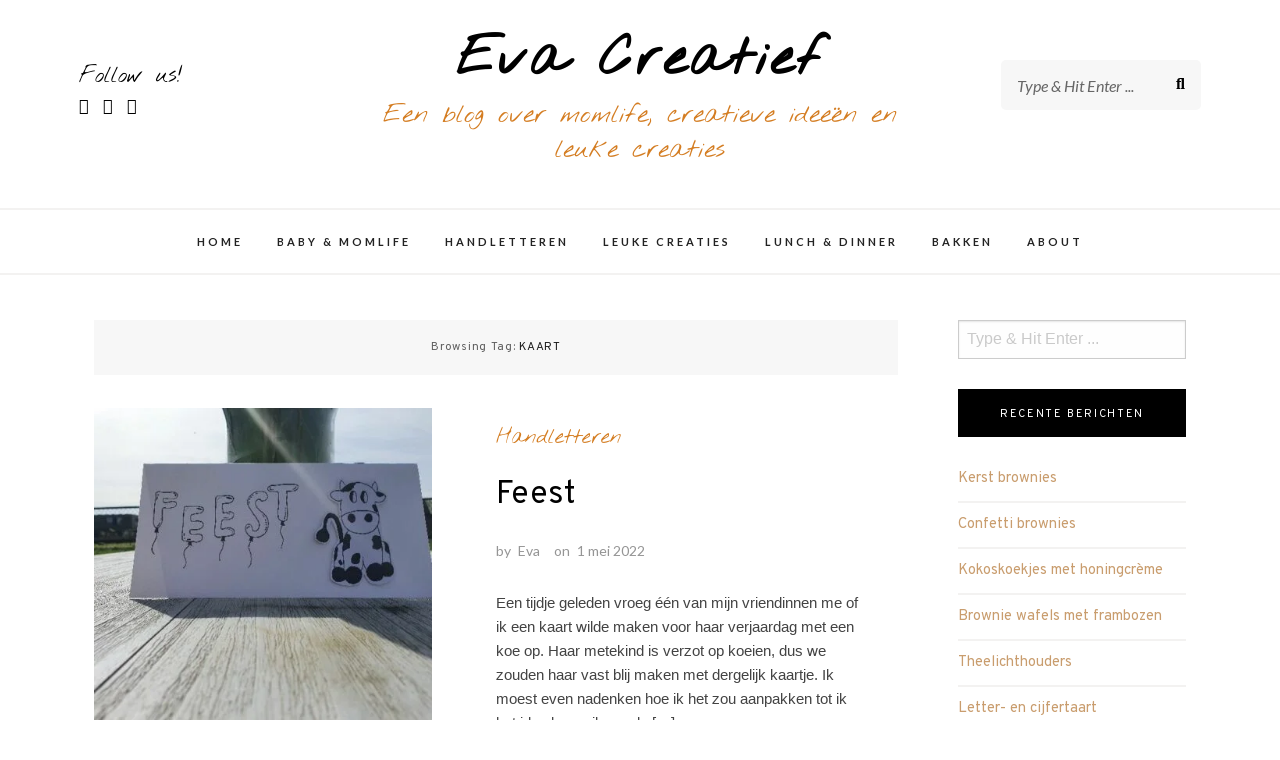

--- FILE ---
content_type: text/html; charset=UTF-8
request_url: https://www.evacreatief.com/tag/kaart/
body_size: 13377
content:
<!DOCTYPE html>
<html lang="nl-BE">
<head>
	<meta charset="UTF-8">
	<meta name="viewport" content="width=device-width, initial-scale=1">
	<link rel="profile" href="http://gmpg.org/xfn/11">
	<meta name='robots' content='index, follow, max-image-preview:large, max-snippet:-1, max-video-preview:-1' />

	<!-- This site is optimized with the Yoast SEO plugin v26.8 - https://yoast.com/product/yoast-seo-wordpress/ -->
	<title>kaart Archieven - Eva Creatief</title>
	<link rel="canonical" href="https://www.evacreatief.com/tag/kaart/" />
	<meta property="og:locale" content="nl_BE" />
	<meta property="og:type" content="article" />
	<meta property="og:title" content="kaart Archieven - Eva Creatief" />
	<meta property="og:url" content="https://www.evacreatief.com/tag/kaart/" />
	<meta property="og:site_name" content="Eva Creatief" />
	<meta name="twitter:card" content="summary_large_image" />
	<script data-jetpack-boost="ignore" type="application/ld+json" class="yoast-schema-graph">{"@context":"https://schema.org","@graph":[{"@type":"CollectionPage","@id":"https://www.evacreatief.com/tag/kaart/","url":"https://www.evacreatief.com/tag/kaart/","name":"kaart Archieven - Eva Creatief","isPartOf":{"@id":"https://www.evacreatief.com/#website"},"primaryImageOfPage":{"@id":"https://www.evacreatief.com/tag/kaart/#primaryimage"},"image":{"@id":"https://www.evacreatief.com/tag/kaart/#primaryimage"},"thumbnailUrl":"https://www.evacreatief.com/wp-content/uploads/2022/05/Handletteren_Feest_koe-1_750px.jpg","breadcrumb":{"@id":"https://www.evacreatief.com/tag/kaart/#breadcrumb"},"inLanguage":"nl-BE"},{"@type":"ImageObject","inLanguage":"nl-BE","@id":"https://www.evacreatief.com/tag/kaart/#primaryimage","url":"https://www.evacreatief.com/wp-content/uploads/2022/05/Handletteren_Feest_koe-1_750px.jpg","contentUrl":"https://www.evacreatief.com/wp-content/uploads/2022/05/Handletteren_Feest_koe-1_750px.jpg","width":750,"height":563,"caption":"Feest"},{"@type":"BreadcrumbList","@id":"https://www.evacreatief.com/tag/kaart/#breadcrumb","itemListElement":[{"@type":"ListItem","position":1,"name":"Home","item":"https://www.evacreatief.com/"},{"@type":"ListItem","position":2,"name":"kaart"}]},{"@type":"WebSite","@id":"https://www.evacreatief.com/#website","url":"https://www.evacreatief.com/","name":"Eva Creatief","description":"Een blog over momlife, creatieve ideeën en leuke creaties","publisher":{"@id":"https://www.evacreatief.com/#/schema/person/30645695b8adb5caf2a033ca03ad1ecb"},"potentialAction":[{"@type":"SearchAction","target":{"@type":"EntryPoint","urlTemplate":"https://www.evacreatief.com/?s={search_term_string}"},"query-input":{"@type":"PropertyValueSpecification","valueRequired":true,"valueName":"search_term_string"}}],"inLanguage":"nl-BE"},{"@type":["Person","Organization"],"@id":"https://www.evacreatief.com/#/schema/person/30645695b8adb5caf2a033ca03ad1ecb","name":"Eva","logo":{"@id":"https://www.evacreatief.com/#/schema/person/image/"},"sameAs":["https://www.facebook.com/EvaCreatiefCom/","https://www.instagram.com/evacreatief/","https://www.pinterest.com/evacreatief/evacreatiefcom/"]}]}</script>
	<!-- / Yoast SEO plugin. -->


<link rel='dns-prefetch' href='//ws.sharethis.com' />
<link rel='dns-prefetch' href='//fonts.googleapis.com' />
<link rel="alternate" type="application/rss+xml" title="Eva Creatief &raquo; feed" href="https://www.evacreatief.com/feed/" />
<link rel="alternate" type="application/rss+xml" title="Eva Creatief &raquo; reactiesfeed" href="https://www.evacreatief.com/comments/feed/" />
<link rel="alternate" type="application/rss+xml" title="Eva Creatief &raquo; kaart tagfeed" href="https://www.evacreatief.com/tag/kaart/feed/" />
<link rel='stylesheet' id='all-css-afa5c8601f5431aa81bc7320468d7b47' href='https://usercontent.one/wp/www.evacreatief.com/wp-content/boost-cache/static/20e6c278fb.min.css?media=1708206277' type='text/css' media='all' />
<style id='makenzie-style-inline-css'>
.continue-reading a, .addtoany_list a > span, .pagination ul li.active a, .pagination ul li a:hover, .about-author, .post-navigation a:hover, .post-navigation a:focus, .comment-form .submit:hover, .comment-form .submit:active, .comment-form .submit:focus, .tags-links a, .tags-links a:visited { background-color: #c99d6e!important } .pagination ul li.active a, .pagination ul li a:hover, .post-navigation a:hover, .post-navigation a:focus { border: 1px solid #c99d6e } .slick-dots li.slick-active button:before, .about-author-signature { color:#c99d6e } a, a:visited { color: #c99d6e } a:hover { color: #000 } #top-bar { background-color: #000 } #top-bar #top-bar-navigation a { color: #fff } @media screen and (min-width: 62em) { #top-bar #top-bar-navigation .current-menu-item a,#top-bar #top-bar-navigation .current_page_item a, #top-bar #top-bar-navigation a:hover, #top-bar #top-bar-navigation .sub-menu a:hover, #top-bar #top-bar-navigation a:active, #top-bar #top-bar-navigation .sub-menu a:active, #top-bar #top-bar-navigation a:focus, #top-bar #top-bar-navigation .sub-menu a:focus  { color: #c99d6e } }  @media screen and (min-width: 62em) { .top-bar-nav .dropdown-toggle:after { color: #fff } } @media screen and (min-width: 62em) { .top-bar-nav.main-navigation ul ul.toggled-on  { background-color: #1a1b1d } } @media screen and (min-width: 62em) { .top-bar-nav.main-navigation ul ul.toggled-on  { border-color: #1a1b1d } } @media screen and (min-width: 62em) { .top-bar-nav.main-navigation li li { border-color: #3d3b3b } } @media screen and (min-width: 62em) { .top-bar-nav.main-navigation .sub-menu a { color: #fff } } @media screen and (min-width: 62em) { .top-bar-nav.main-navigation .sub-menu .current-menu-item a, .top-bar-nav.main-navigation .sub-menu a:hover, .top-bar-nav.main-navigation .sub-menu a:active, .top-bar-nav.main-navigation .sub-menu a:focus  { color: #999 } } @media screen and (min-width: 62em) { .top-bar-nav .sub-menu .dropdown-toggle:after { color: #fff } } .site-header { background-color: #fff } #desktop-site-navigation.header-3-nav { background-color: #fff } #desktop-site-navigation.header-3-nav, .header-3-nav #primary-menu { border-color: #f3f2f1 } .site-header-wrapper .site-title a { color: #000 } .site-header-wrapper .site-description { color: #d47d22 } #top-bar #social-header li a { color: #dd9933 } .social-header li a { color: #000000 } .social-header li a:hover, .social-header li a:focus, .social-header li a:active { color: #c0711e } header ::-webkit-input-placeholder { color: #666 } header ::-moz-placeholder { color: #666 } .site-header-wrapper .search-form input:focus, .site-header-wrapper .search-form input { color: #444 } @media screen and (min-width: 62em) { .site-header .search-form { background-color: #f7f7f7 } } @media screen and (min-width: 62em) { .main-navigation a, .header-3-nav.main-navigation a { color: #222 } } @media screen and (min-width: 62em) { .main-navigation .current-menu-item a,.main-navigation .current_page_item a, .main-navigation a:hover, .main-navigation a:active, .main-navigation a:focus  { color: #d47d22 } } @media screen and (min-width: 62em) { .dropdown-toggle:after, .header-3-nav .dropdown-toggle:after { color: #222 } } @media screen and (min-width: 62em) { .main-navigation ul ul.toggled-on, .header-3-nav.main-navigation ul ul.toggled-on  { background-color: #1a1b1d } } @media screen and (min-width: 62em) { .main-navigation ul ul.toggled-on, .header-3-nav.main-navigation ul ul.toggled-on  { border-color: #1a1b1d } } @media screen and (min-width: 62em) { .main-navigation .sub-menu li, .header-3-nav.main-navigation li li { border-color: #303030 } } @media screen and (min-width: 62em) { .main-navigation .sub-menu a, .main-navigation .current-menu-item .sub-menu a { color: #fff } } @media screen and (min-width: 62em) { .top-bar-nav.main-navigation ul ul.toggled-on { top: 42px } }
/*# sourceURL=makenzie-style-inline-css */
</style>
<style id='wp-img-auto-sizes-contain-inline-css'>
img:is([sizes=auto i],[sizes^="auto," i]){contain-intrinsic-size:3000px 1500px}
/*# sourceURL=wp-img-auto-sizes-contain-inline-css */
</style>
<style id='wp-emoji-styles-inline-css'>

	img.wp-smiley, img.emoji {
		display: inline !important;
		border: none !important;
		box-shadow: none !important;
		height: 1em !important;
		width: 1em !important;
		margin: 0 0.07em !important;
		vertical-align: -0.1em !important;
		background: none !important;
		padding: 0 !important;
	}
/*# sourceURL=wp-emoji-styles-inline-css */
</style>
<style id='wp-block-library-inline-css'>
:root{--wp-block-synced-color:#7a00df;--wp-block-synced-color--rgb:122,0,223;--wp-bound-block-color:var(--wp-block-synced-color);--wp-editor-canvas-background:#ddd;--wp-admin-theme-color:#007cba;--wp-admin-theme-color--rgb:0,124,186;--wp-admin-theme-color-darker-10:#006ba1;--wp-admin-theme-color-darker-10--rgb:0,107,160.5;--wp-admin-theme-color-darker-20:#005a87;--wp-admin-theme-color-darker-20--rgb:0,90,135;--wp-admin-border-width-focus:2px}@media (min-resolution:192dpi){:root{--wp-admin-border-width-focus:1.5px}}.wp-element-button{cursor:pointer}:root .has-very-light-gray-background-color{background-color:#eee}:root .has-very-dark-gray-background-color{background-color:#313131}:root .has-very-light-gray-color{color:#eee}:root .has-very-dark-gray-color{color:#313131}:root .has-vivid-green-cyan-to-vivid-cyan-blue-gradient-background{background:linear-gradient(135deg,#00d084,#0693e3)}:root .has-purple-crush-gradient-background{background:linear-gradient(135deg,#34e2e4,#4721fb 50%,#ab1dfe)}:root .has-hazy-dawn-gradient-background{background:linear-gradient(135deg,#faaca8,#dad0ec)}:root .has-subdued-olive-gradient-background{background:linear-gradient(135deg,#fafae1,#67a671)}:root .has-atomic-cream-gradient-background{background:linear-gradient(135deg,#fdd79a,#004a59)}:root .has-nightshade-gradient-background{background:linear-gradient(135deg,#330968,#31cdcf)}:root .has-midnight-gradient-background{background:linear-gradient(135deg,#020381,#2874fc)}:root{--wp--preset--font-size--normal:16px;--wp--preset--font-size--huge:42px}.has-regular-font-size{font-size:1em}.has-larger-font-size{font-size:2.625em}.has-normal-font-size{font-size:var(--wp--preset--font-size--normal)}.has-huge-font-size{font-size:var(--wp--preset--font-size--huge)}.has-text-align-center{text-align:center}.has-text-align-left{text-align:left}.has-text-align-right{text-align:right}.has-fit-text{white-space:nowrap!important}#end-resizable-editor-section{display:none}.aligncenter{clear:both}.items-justified-left{justify-content:flex-start}.items-justified-center{justify-content:center}.items-justified-right{justify-content:flex-end}.items-justified-space-between{justify-content:space-between}.screen-reader-text{border:0;clip-path:inset(50%);height:1px;margin:-1px;overflow:hidden;padding:0;position:absolute;width:1px;word-wrap:normal!important}.screen-reader-text:focus{background-color:#ddd;clip-path:none;color:#444;display:block;font-size:1em;height:auto;left:5px;line-height:normal;padding:15px 23px 14px;text-decoration:none;top:5px;width:auto;z-index:100000}html :where(.has-border-color){border-style:solid}html :where([style*=border-top-color]){border-top-style:solid}html :where([style*=border-right-color]){border-right-style:solid}html :where([style*=border-bottom-color]){border-bottom-style:solid}html :where([style*=border-left-color]){border-left-style:solid}html :where([style*=border-width]){border-style:solid}html :where([style*=border-top-width]){border-top-style:solid}html :where([style*=border-right-width]){border-right-style:solid}html :where([style*=border-bottom-width]){border-bottom-style:solid}html :where([style*=border-left-width]){border-left-style:solid}html :where(img[class*=wp-image-]){height:auto;max-width:100%}:where(figure){margin:0 0 1em}html :where(.is-position-sticky){--wp-admin--admin-bar--position-offset:var(--wp-admin--admin-bar--height,0px)}@media screen and (max-width:600px){html :where(.is-position-sticky){--wp-admin--admin-bar--position-offset:0px}}

/*# sourceURL=wp-block-library-inline-css */
</style><style id='wp-block-heading-inline-css'>
h1:where(.wp-block-heading).has-background,h2:where(.wp-block-heading).has-background,h3:where(.wp-block-heading).has-background,h4:where(.wp-block-heading).has-background,h5:where(.wp-block-heading).has-background,h6:where(.wp-block-heading).has-background{padding:1.25em 2.375em}h1.has-text-align-left[style*=writing-mode]:where([style*=vertical-lr]),h1.has-text-align-right[style*=writing-mode]:where([style*=vertical-rl]),h2.has-text-align-left[style*=writing-mode]:where([style*=vertical-lr]),h2.has-text-align-right[style*=writing-mode]:where([style*=vertical-rl]),h3.has-text-align-left[style*=writing-mode]:where([style*=vertical-lr]),h3.has-text-align-right[style*=writing-mode]:where([style*=vertical-rl]),h4.has-text-align-left[style*=writing-mode]:where([style*=vertical-lr]),h4.has-text-align-right[style*=writing-mode]:where([style*=vertical-rl]),h5.has-text-align-left[style*=writing-mode]:where([style*=vertical-lr]),h5.has-text-align-right[style*=writing-mode]:where([style*=vertical-rl]),h6.has-text-align-left[style*=writing-mode]:where([style*=vertical-lr]),h6.has-text-align-right[style*=writing-mode]:where([style*=vertical-rl]){rotate:180deg}
/*# sourceURL=https://www.evacreatief.com/wp-includes/blocks/heading/style.min.css */
</style>
<style id='wp-block-list-inline-css'>
ol,ul{box-sizing:border-box}:root :where(.wp-block-list.has-background){padding:1.25em 2.375em}
/*# sourceURL=https://www.evacreatief.com/wp-includes/blocks/list/style.min.css */
</style>
<style id='wp-block-media-text-inline-css'>
.wp-block-media-text{box-sizing:border-box;
  /*!rtl:begin:ignore*/direction:ltr;
  /*!rtl:end:ignore*/display:grid;grid-template-columns:50% 1fr;grid-template-rows:auto}.wp-block-media-text.has-media-on-the-right{grid-template-columns:1fr 50%}.wp-block-media-text.is-vertically-aligned-top>.wp-block-media-text__content,.wp-block-media-text.is-vertically-aligned-top>.wp-block-media-text__media{align-self:start}.wp-block-media-text.is-vertically-aligned-center>.wp-block-media-text__content,.wp-block-media-text.is-vertically-aligned-center>.wp-block-media-text__media,.wp-block-media-text>.wp-block-media-text__content,.wp-block-media-text>.wp-block-media-text__media{align-self:center}.wp-block-media-text.is-vertically-aligned-bottom>.wp-block-media-text__content,.wp-block-media-text.is-vertically-aligned-bottom>.wp-block-media-text__media{align-self:end}.wp-block-media-text>.wp-block-media-text__media{
  /*!rtl:begin:ignore*/grid-column:1;grid-row:1;
  /*!rtl:end:ignore*/margin:0}.wp-block-media-text>.wp-block-media-text__content{direction:ltr;
  /*!rtl:begin:ignore*/grid-column:2;grid-row:1;
  /*!rtl:end:ignore*/padding:0 8%;word-break:break-word}.wp-block-media-text.has-media-on-the-right>.wp-block-media-text__media{
  /*!rtl:begin:ignore*/grid-column:2;grid-row:1
  /*!rtl:end:ignore*/}.wp-block-media-text.has-media-on-the-right>.wp-block-media-text__content{
  /*!rtl:begin:ignore*/grid-column:1;grid-row:1
  /*!rtl:end:ignore*/}.wp-block-media-text__media a{display:block}.wp-block-media-text__media img,.wp-block-media-text__media video{height:auto;max-width:unset;vertical-align:middle;width:100%}.wp-block-media-text.is-image-fill>.wp-block-media-text__media{background-size:cover;height:100%;min-height:250px}.wp-block-media-text.is-image-fill>.wp-block-media-text__media>a{display:block;height:100%}.wp-block-media-text.is-image-fill>.wp-block-media-text__media img{height:1px;margin:-1px;overflow:hidden;padding:0;position:absolute;width:1px;clip:rect(0,0,0,0);border:0}.wp-block-media-text.is-image-fill-element>.wp-block-media-text__media{height:100%;min-height:250px}.wp-block-media-text.is-image-fill-element>.wp-block-media-text__media>a{display:block;height:100%}.wp-block-media-text.is-image-fill-element>.wp-block-media-text__media img{height:100%;object-fit:cover;width:100%}@media (max-width:600px){.wp-block-media-text.is-stacked-on-mobile{grid-template-columns:100%!important}.wp-block-media-text.is-stacked-on-mobile>.wp-block-media-text__media{grid-column:1;grid-row:1}.wp-block-media-text.is-stacked-on-mobile>.wp-block-media-text__content{grid-column:1;grid-row:2}}
/*# sourceURL=https://www.evacreatief.com/wp-includes/blocks/media-text/style.min.css */
</style>
<style id='wp-block-paragraph-inline-css'>
.is-small-text{font-size:.875em}.is-regular-text{font-size:1em}.is-large-text{font-size:2.25em}.is-larger-text{font-size:3em}.has-drop-cap:not(:focus):first-letter{float:left;font-size:8.4em;font-style:normal;font-weight:100;line-height:.68;margin:.05em .1em 0 0;text-transform:uppercase}body.rtl .has-drop-cap:not(:focus):first-letter{float:none;margin-left:.1em}p.has-drop-cap.has-background{overflow:hidden}:root :where(p.has-background){padding:1.25em 2.375em}:where(p.has-text-color:not(.has-link-color)) a{color:inherit}p.has-text-align-left[style*="writing-mode:vertical-lr"],p.has-text-align-right[style*="writing-mode:vertical-rl"]{rotate:180deg}
/*# sourceURL=https://www.evacreatief.com/wp-includes/blocks/paragraph/style.min.css */
</style>
<style id='global-styles-inline-css'>
:root{--wp--preset--aspect-ratio--square: 1;--wp--preset--aspect-ratio--4-3: 4/3;--wp--preset--aspect-ratio--3-4: 3/4;--wp--preset--aspect-ratio--3-2: 3/2;--wp--preset--aspect-ratio--2-3: 2/3;--wp--preset--aspect-ratio--16-9: 16/9;--wp--preset--aspect-ratio--9-16: 9/16;--wp--preset--color--black: #000000;--wp--preset--color--cyan-bluish-gray: #abb8c3;--wp--preset--color--white: #ffffff;--wp--preset--color--pale-pink: #f78da7;--wp--preset--color--vivid-red: #cf2e2e;--wp--preset--color--luminous-vivid-orange: #ff6900;--wp--preset--color--luminous-vivid-amber: #fcb900;--wp--preset--color--light-green-cyan: #7bdcb5;--wp--preset--color--vivid-green-cyan: #00d084;--wp--preset--color--pale-cyan-blue: #8ed1fc;--wp--preset--color--vivid-cyan-blue: #0693e3;--wp--preset--color--vivid-purple: #9b51e0;--wp--preset--gradient--vivid-cyan-blue-to-vivid-purple: linear-gradient(135deg,rgb(6,147,227) 0%,rgb(155,81,224) 100%);--wp--preset--gradient--light-green-cyan-to-vivid-green-cyan: linear-gradient(135deg,rgb(122,220,180) 0%,rgb(0,208,130) 100%);--wp--preset--gradient--luminous-vivid-amber-to-luminous-vivid-orange: linear-gradient(135deg,rgb(252,185,0) 0%,rgb(255,105,0) 100%);--wp--preset--gradient--luminous-vivid-orange-to-vivid-red: linear-gradient(135deg,rgb(255,105,0) 0%,rgb(207,46,46) 100%);--wp--preset--gradient--very-light-gray-to-cyan-bluish-gray: linear-gradient(135deg,rgb(238,238,238) 0%,rgb(169,184,195) 100%);--wp--preset--gradient--cool-to-warm-spectrum: linear-gradient(135deg,rgb(74,234,220) 0%,rgb(151,120,209) 20%,rgb(207,42,186) 40%,rgb(238,44,130) 60%,rgb(251,105,98) 80%,rgb(254,248,76) 100%);--wp--preset--gradient--blush-light-purple: linear-gradient(135deg,rgb(255,206,236) 0%,rgb(152,150,240) 100%);--wp--preset--gradient--blush-bordeaux: linear-gradient(135deg,rgb(254,205,165) 0%,rgb(254,45,45) 50%,rgb(107,0,62) 100%);--wp--preset--gradient--luminous-dusk: linear-gradient(135deg,rgb(255,203,112) 0%,rgb(199,81,192) 50%,rgb(65,88,208) 100%);--wp--preset--gradient--pale-ocean: linear-gradient(135deg,rgb(255,245,203) 0%,rgb(182,227,212) 50%,rgb(51,167,181) 100%);--wp--preset--gradient--electric-grass: linear-gradient(135deg,rgb(202,248,128) 0%,rgb(113,206,126) 100%);--wp--preset--gradient--midnight: linear-gradient(135deg,rgb(2,3,129) 0%,rgb(40,116,252) 100%);--wp--preset--font-size--small: 13px;--wp--preset--font-size--medium: 20px;--wp--preset--font-size--large: 36px;--wp--preset--font-size--x-large: 42px;--wp--preset--spacing--20: 0.44rem;--wp--preset--spacing--30: 0.67rem;--wp--preset--spacing--40: 1rem;--wp--preset--spacing--50: 1.5rem;--wp--preset--spacing--60: 2.25rem;--wp--preset--spacing--70: 3.38rem;--wp--preset--spacing--80: 5.06rem;--wp--preset--shadow--natural: 6px 6px 9px rgba(0, 0, 0, 0.2);--wp--preset--shadow--deep: 12px 12px 50px rgba(0, 0, 0, 0.4);--wp--preset--shadow--sharp: 6px 6px 0px rgba(0, 0, 0, 0.2);--wp--preset--shadow--outlined: 6px 6px 0px -3px rgb(255, 255, 255), 6px 6px rgb(0, 0, 0);--wp--preset--shadow--crisp: 6px 6px 0px rgb(0, 0, 0);}:where(.is-layout-flex){gap: 0.5em;}:where(.is-layout-grid){gap: 0.5em;}body .is-layout-flex{display: flex;}.is-layout-flex{flex-wrap: wrap;align-items: center;}.is-layout-flex > :is(*, div){margin: 0;}body .is-layout-grid{display: grid;}.is-layout-grid > :is(*, div){margin: 0;}:where(.wp-block-columns.is-layout-flex){gap: 2em;}:where(.wp-block-columns.is-layout-grid){gap: 2em;}:where(.wp-block-post-template.is-layout-flex){gap: 1.25em;}:where(.wp-block-post-template.is-layout-grid){gap: 1.25em;}.has-black-color{color: var(--wp--preset--color--black) !important;}.has-cyan-bluish-gray-color{color: var(--wp--preset--color--cyan-bluish-gray) !important;}.has-white-color{color: var(--wp--preset--color--white) !important;}.has-pale-pink-color{color: var(--wp--preset--color--pale-pink) !important;}.has-vivid-red-color{color: var(--wp--preset--color--vivid-red) !important;}.has-luminous-vivid-orange-color{color: var(--wp--preset--color--luminous-vivid-orange) !important;}.has-luminous-vivid-amber-color{color: var(--wp--preset--color--luminous-vivid-amber) !important;}.has-light-green-cyan-color{color: var(--wp--preset--color--light-green-cyan) !important;}.has-vivid-green-cyan-color{color: var(--wp--preset--color--vivid-green-cyan) !important;}.has-pale-cyan-blue-color{color: var(--wp--preset--color--pale-cyan-blue) !important;}.has-vivid-cyan-blue-color{color: var(--wp--preset--color--vivid-cyan-blue) !important;}.has-vivid-purple-color{color: var(--wp--preset--color--vivid-purple) !important;}.has-black-background-color{background-color: var(--wp--preset--color--black) !important;}.has-cyan-bluish-gray-background-color{background-color: var(--wp--preset--color--cyan-bluish-gray) !important;}.has-white-background-color{background-color: var(--wp--preset--color--white) !important;}.has-pale-pink-background-color{background-color: var(--wp--preset--color--pale-pink) !important;}.has-vivid-red-background-color{background-color: var(--wp--preset--color--vivid-red) !important;}.has-luminous-vivid-orange-background-color{background-color: var(--wp--preset--color--luminous-vivid-orange) !important;}.has-luminous-vivid-amber-background-color{background-color: var(--wp--preset--color--luminous-vivid-amber) !important;}.has-light-green-cyan-background-color{background-color: var(--wp--preset--color--light-green-cyan) !important;}.has-vivid-green-cyan-background-color{background-color: var(--wp--preset--color--vivid-green-cyan) !important;}.has-pale-cyan-blue-background-color{background-color: var(--wp--preset--color--pale-cyan-blue) !important;}.has-vivid-cyan-blue-background-color{background-color: var(--wp--preset--color--vivid-cyan-blue) !important;}.has-vivid-purple-background-color{background-color: var(--wp--preset--color--vivid-purple) !important;}.has-black-border-color{border-color: var(--wp--preset--color--black) !important;}.has-cyan-bluish-gray-border-color{border-color: var(--wp--preset--color--cyan-bluish-gray) !important;}.has-white-border-color{border-color: var(--wp--preset--color--white) !important;}.has-pale-pink-border-color{border-color: var(--wp--preset--color--pale-pink) !important;}.has-vivid-red-border-color{border-color: var(--wp--preset--color--vivid-red) !important;}.has-luminous-vivid-orange-border-color{border-color: var(--wp--preset--color--luminous-vivid-orange) !important;}.has-luminous-vivid-amber-border-color{border-color: var(--wp--preset--color--luminous-vivid-amber) !important;}.has-light-green-cyan-border-color{border-color: var(--wp--preset--color--light-green-cyan) !important;}.has-vivid-green-cyan-border-color{border-color: var(--wp--preset--color--vivid-green-cyan) !important;}.has-pale-cyan-blue-border-color{border-color: var(--wp--preset--color--pale-cyan-blue) !important;}.has-vivid-cyan-blue-border-color{border-color: var(--wp--preset--color--vivid-cyan-blue) !important;}.has-vivid-purple-border-color{border-color: var(--wp--preset--color--vivid-purple) !important;}.has-vivid-cyan-blue-to-vivid-purple-gradient-background{background: var(--wp--preset--gradient--vivid-cyan-blue-to-vivid-purple) !important;}.has-light-green-cyan-to-vivid-green-cyan-gradient-background{background: var(--wp--preset--gradient--light-green-cyan-to-vivid-green-cyan) !important;}.has-luminous-vivid-amber-to-luminous-vivid-orange-gradient-background{background: var(--wp--preset--gradient--luminous-vivid-amber-to-luminous-vivid-orange) !important;}.has-luminous-vivid-orange-to-vivid-red-gradient-background{background: var(--wp--preset--gradient--luminous-vivid-orange-to-vivid-red) !important;}.has-very-light-gray-to-cyan-bluish-gray-gradient-background{background: var(--wp--preset--gradient--very-light-gray-to-cyan-bluish-gray) !important;}.has-cool-to-warm-spectrum-gradient-background{background: var(--wp--preset--gradient--cool-to-warm-spectrum) !important;}.has-blush-light-purple-gradient-background{background: var(--wp--preset--gradient--blush-light-purple) !important;}.has-blush-bordeaux-gradient-background{background: var(--wp--preset--gradient--blush-bordeaux) !important;}.has-luminous-dusk-gradient-background{background: var(--wp--preset--gradient--luminous-dusk) !important;}.has-pale-ocean-gradient-background{background: var(--wp--preset--gradient--pale-ocean) !important;}.has-electric-grass-gradient-background{background: var(--wp--preset--gradient--electric-grass) !important;}.has-midnight-gradient-background{background: var(--wp--preset--gradient--midnight) !important;}.has-small-font-size{font-size: var(--wp--preset--font-size--small) !important;}.has-medium-font-size{font-size: var(--wp--preset--font-size--medium) !important;}.has-large-font-size{font-size: var(--wp--preset--font-size--large) !important;}.has-x-large-font-size{font-size: var(--wp--preset--font-size--x-large) !important;}
/*# sourceURL=global-styles-inline-css */
</style>

<style id='classic-theme-styles-inline-css'>
/*! This file is auto-generated */
.wp-block-button__link{color:#fff;background-color:#32373c;border-radius:9999px;box-shadow:none;text-decoration:none;padding:calc(.667em + 2px) calc(1.333em + 2px);font-size:1.125em}.wp-block-file__button{background:#32373c;color:#fff;text-decoration:none}
/*# sourceURL=/wp-includes/css/classic-themes.min.css */
</style>
<link rel='stylesheet' id='makenzie-blog-google-fonts-css' href='//fonts.googleapis.com/css?family=Overpass%3A300%2C400%2C600%2C700%7CNothing+You+Could+Do%7CLato%3A400%2C400italic%2C500%2C500italic%2C600%2C600i%2C700%7CRoboto%3A400%7CMaterial+Icons&#038;ver=1' media='all' />



<link rel="https://api.w.org/" href="https://www.evacreatief.com/wp-json/" /><link rel="alternate" title="JSON" type="application/json" href="https://www.evacreatief.com/wp-json/wp/v2/tags/100" /><link rel="EditURI" type="application/rsd+xml" title="RSD" href="https://www.evacreatief.com/xmlrpc.php?rsd" />
<meta name="generator" content="WordPress 6.9" />
<style type="text/css">.recentcomments a{display:inline !important;padding:0 !important;margin:0 !important;}</style>      <meta name="onesignal" content="wordpress-plugin"/>
            

<style type="text/css"></style>
	<style type="text/css">
			.site-title a,
		.site-description {
			color: #757575;
		}
		</style>
	<style type="text/css" id="custom-background-css">
body.custom-background { background-color: #ffffff; }
</style>
	<style>
.synved-social-resolution-single {
display: inline-block;
}
.synved-social-resolution-normal {
display: inline-block;
}
.synved-social-resolution-hidef {
display: none;
}

@media only screen and (min--moz-device-pixel-ratio: 2),
only screen and (-o-min-device-pixel-ratio: 2/1),
only screen and (-webkit-min-device-pixel-ratio: 2),
only screen and (min-device-pixel-ratio: 2),
only screen and (min-resolution: 2dppx),
only screen and (min-resolution: 192dpi) {
	.synved-social-resolution-normal {
	display: none;
	}
	.synved-social-resolution-hidef {
	display: inline-block;
	}
}
</style><link rel="icon" href="https://usercontent.one/wp/www.evacreatief.com/wp-content/uploads/2020/02/cropped-Eva_creatief5-32x32.jpg?media=1708206277" sizes="32x32" />
<link rel="icon" href="https://usercontent.one/wp/www.evacreatief.com/wp-content/uploads/2020/02/cropped-Eva_creatief5-192x192.jpg?media=1708206277" sizes="192x192" />
<link rel="apple-touch-icon" href="https://usercontent.one/wp/www.evacreatief.com/wp-content/uploads/2020/02/cropped-Eva_creatief5-180x180.jpg?media=1708206277" />
<meta name="msapplication-TileImage" content="https://usercontent.one/wp/www.evacreatief.com/wp-content/uploads/2020/02/cropped-Eva_creatief5-270x270.jpg?media=1708206277" />
</head>
<body class="archive tag tag-kaart tag-100 custom-background wp-theme-makenzie-lite has-featured-image hfeed">
	<div id="page" class="boxed site">

<a class="skip-link screen-reader-text" href="#content">Skip to content</a>

	<header id="masthead" class="site-header">


	
	<div class="site-header-wrapper header-1">
	<div class="grid-container fluid">
		<div class="grid-x grid-margin-x">
			<div class="cell small-1 medium-3 hide-for-small-only">
			<!-- Desktop Social -->
							<div class="follow-us-text">
					Follow us!				</div>
				<ul class="social-header">

											<li><a href="https://www.facebook.com/EvaCreatiefCom/"><i class="fab fa-facebook-f"></i></a></li>
																					<li><a href="https://www.instagram.com/evacreatief/"><i class="fab fa-instagram"></i></a></li>
																<li><a href="https://www.pinterest.com/evacreatief/evacreatiefcom/"><i class="fab fa-pinterest"></i></a></li>
																				
				</ul>

						</div>

			<div class="cell auto text-center">
									<p class="site-title"><a href="https://www.evacreatief.com/" rel="home">Eva Creatief</a></p>
				
				
					<p class="site-description text-center">Een blog over momlife, creatieve ideeën en leuke creaties</p>

							</div>

			<div class="cell small-3">
				<!-- Seach Box -->
									<div class="desktop-search">
						
 <form class="search-form" role="search" method="get" action="https://www.evacreatief.com/">
	<div class="search-form-inner">
		<input type="text" value="" name="s" id="s" placeholder="Type &amp; Hit Enter ..." />
		<div class="search-form-submit"><input type="submit" id="searchsubmit" value="Submit"></div>
	</div>
</form>
					</div>
							</div>
		</div>
	</div>
</div>

	<!-- Mobile Navigation -->
	
<nav id="site-navigation" class="main-navigation">
	<button class="menu-toggle" aria-controls="primary-menu" aria-expanded="false"></button>
	<div class="nav-wrapper">
		<div class="menu-mainmenu-container"><ul id="primary-menu-mobile" class="nav-menu"><li id="menu-item-64" class="menu-item menu-item-type-custom menu-item-object-custom menu-item-home menu-item-64"><a href="https://www.evacreatief.com">Home</a></li>
<li id="menu-item-123" class="menu-item menu-item-type-taxonomy menu-item-object-category menu-item-123"><a href="https://www.evacreatief.com/category/baby-momlife/">Baby &amp; momlife</a></li>
<li id="menu-item-124" class="menu-item menu-item-type-taxonomy menu-item-object-category menu-item-124"><a href="https://www.evacreatief.com/category/handletteren/">Handletteren</a></li>
<li id="menu-item-190" class="menu-item menu-item-type-taxonomy menu-item-object-category menu-item-190"><a href="https://www.evacreatief.com/category/leuke-creaties/">Leuke creaties</a></li>
<li id="menu-item-4308" class="menu-item menu-item-type-taxonomy menu-item-object-category menu-item-4308"><a href="https://www.evacreatief.com/category/lunch-dinner/">Lunch &amp; dinner</a></li>
<li id="menu-item-189" class="menu-item menu-item-type-taxonomy menu-item-object-category menu-item-189"><a href="https://www.evacreatief.com/category/bakken/">Bakken</a></li>
<li id="menu-item-122" class="menu-item menu-item-type-taxonomy menu-item-object-category menu-item-122"><a href="https://www.evacreatief.com/category/about/">About</a></li>
</ul></div>						<ul id="social-mobile">
											<li><a href="https://www.facebook.com/EvaCreatiefCom/"><i class="fab fa-facebook-f"></i></a></li>
																					<li><a href="https://www.instagram.com/evacreatief/"><i class="fab fa-instagram"></i></a></li>
																<li><a href="https://www.pinterest.com/evacreatief/evacreatiefcom/"><i class="fab fa-pinterest"></i></a></li>
																								</ul>
			</div>
</nav>

</header>

	<nav id="desktop-site-navigation" class="main-navigation">
		<div class="menu-mainmenu-container"><ul id="primary-menu" class="nav-menu"><li class="menu-item menu-item-type-custom menu-item-object-custom menu-item-home menu-item-64"><a href="https://www.evacreatief.com">Home</a></li>
<li class="menu-item menu-item-type-taxonomy menu-item-object-category menu-item-123"><a href="https://www.evacreatief.com/category/baby-momlife/">Baby &amp; momlife</a></li>
<li class="menu-item menu-item-type-taxonomy menu-item-object-category menu-item-124"><a href="https://www.evacreatief.com/category/handletteren/">Handletteren</a></li>
<li class="menu-item menu-item-type-taxonomy menu-item-object-category menu-item-190"><a href="https://www.evacreatief.com/category/leuke-creaties/">Leuke creaties</a></li>
<li class="menu-item menu-item-type-taxonomy menu-item-object-category menu-item-4308"><a href="https://www.evacreatief.com/category/lunch-dinner/">Lunch &amp; dinner</a></li>
<li class="menu-item menu-item-type-taxonomy menu-item-object-category menu-item-189"><a href="https://www.evacreatief.com/category/bakken/">Bakken</a></li>
<li class="menu-item menu-item-type-taxonomy menu-item-object-category menu-item-122"><a href="https://www.evacreatief.com/category/about/">About</a></li>
</ul></div>	</nav><!-- #site-navigation -->

	
	<div id="content" class="site-content">
		<div class="grid-container fluid">
			<div class="grid-x grid-margin-x grid-padding-x">

	<div id="primary" class="content-area small-12 large-9 cell">
		<main id="main" class="site-main">
			

	<div id="page-title">
		<h1>Browsing Tag: <span>kaart</span></h1>
	</div>
		
<article id="post-8531" class="post-8531 post type-post status-publish format-standard has-post-thumbnail hentry category-handletteren tag-creatief tag-diy tag-feest tag-handletteren tag-kaart">

	<!-- Post Thumbnail -->
		<div class="post-thumb">
		<a href="https://www.evacreatief.com/feest/"><img width="433" height="414" src="https://usercontent.one/wp/www.evacreatief.com/wp-content/uploads/2022/05/Handletteren_Feest_koe-1_750px-433x414.jpg?media=1708206277" class="attachment-makenzie-blog-listing1-thumb size-makenzie-blog-listing1-thumb wp-post-image" alt="Feest" decoding="async" fetchpriority="high" /></a>
	</div>

	
	<!-- Post Main Content -->
	<div class="post-main">

		<!-- Post Category -->
		<span class="entry-category"><a href="https://www.evacreatief.com/category/handletteren/" rel="category tag">Handletteren</a></span>

		<!-- Post Title -->
		<header class="entry-header">
			<h2 class="entry-title"><a href="https://www.evacreatief.com/feest/" rel="bookmark">Feest</a></h2>
		</header>

		<!-- Post Meta -->
						<div class="entry-meta">
					<span class="byline"> by <span class="author vcard"><a class="url fn n" href="https://www.evacreatief.com/author/eva/">Eva</a></span></span><span class="posted-on">on <a href="https://www.evacreatief.com/feest/" rel="bookmark"><time class="entry-date published" datetime="2022-05-01T12:18:07+01:00">1 mei 2022</time></a></span>				</div><!-- .entry-meta -->
		
		<!-- Post Content -->
		<div class="entry-content">
			<p>Een tijdje geleden vroeg één van mijn vriendinnen me of ik een kaart wilde maken voor haar verjaardag met een koe op. Haar metekind is verzot op koeien, dus we zouden haar vast blij maken met dergelijk kaartje. Ik moest even nadenken hoe ik het zou aanpakken tot ik het idee kreeg ik om de [&hellip;]</p>
		</div>

		<!-- Continue Reading <span class="arrow">&#8594;</span> -->
		<div class="continue-reading">

			<a href="https://www.evacreatief.com/feest/">Continue Reading<span class="arrow">&#8594;</span></a>

		</div>

	</div>

<!-- 	<footer class="entry-footer">
		<span class="tags-links">Tagged in : <a href="https://www.evacreatief.com/tag/creatief/" rel="tag">creatief</a><a href="https://www.evacreatief.com/tag/diy/" rel="tag">diy</a><a href="https://www.evacreatief.com/tag/feest/" rel="tag">feest</a><a href="https://www.evacreatief.com/tag/handletteren/" rel="tag">handletteren</a><a href="https://www.evacreatief.com/tag/kaart/" rel="tag">kaart</a></span><span class="comments-link"><a href="https://www.evacreatief.com/feest/#respond">Leave a Comment<span class="screen-reader-text"> on Feest</span></a></span>	</footer>.entry-footer -->

</article><!-- #post-## -->

<article id="post-4317" class="post-4317 post type-post status-publish format-standard has-post-thumbnail hentry category-handletteren tag-creatief tag-doe-je-zo tag-handletteren tag-hobby tag-howto tag-kaart">

	<!-- Post Thumbnail -->
		<div class="post-thumb">
		<a href="https://www.evacreatief.com/verjaardagskaarten/"><img width="433" height="414" src="https://usercontent.one/wp/www.evacreatief.com/wp-content/uploads/2020/08/handletteren_jarig_krijtstiftII_750px-433x414.jpg?media=1708206277" class="attachment-makenzie-blog-listing1-thumb size-makenzie-blog-listing1-thumb wp-post-image" alt="handletteren jarig" decoding="async" /></a>
	</div>

	
	<!-- Post Main Content -->
	<div class="post-main">

		<!-- Post Category -->
		<span class="entry-category"><a href="https://www.evacreatief.com/category/handletteren/" rel="category tag">Handletteren</a></span>

		<!-- Post Title -->
		<header class="entry-header">
			<h2 class="entry-title"><a href="https://www.evacreatief.com/verjaardagskaarten/" rel="bookmark">Verjaardagskaarten</a></h2>
		</header>

		<!-- Post Meta -->
						<div class="entry-meta">
					<span class="byline"> by <span class="author vcard"><a class="url fn n" href="https://www.evacreatief.com/author/eva/">Eva</a></span></span><span class="posted-on">on <a href="https://www.evacreatief.com/verjaardagskaarten/" rel="bookmark"><time class="entry-date published" datetime="2020-08-14T14:28:14+01:00">14 augustus 2020</time></a></span>				</div><!-- .entry-meta -->
		
		<!-- Post Content -->
		<div class="entry-content">
			<p>Augustus telt redelijk wat jarigen: mijn vriend,&nbsp;mama, één van mijn beste vriendinnen. Tijd&nbsp;dus&nbsp;om enkele&nbsp;verjaardagskaarten&nbsp;te handletteren.&nbsp;Vanop het balkon, met uitzicht op de Oostenrijkse bergen, maakte ik deze verjaardagskaarten. &nbsp; Benodigdheden&nbsp; Stevig kraftpapier&nbsp;en wit papier Potlood&nbsp; Gom&nbsp; Meetlat Micron pennen&nbsp;met verschillende diktes Zeg het met bolletjes&nbsp; Deze kaart is heel leuk om te maken.&nbsp;Schets eerst met een [&hellip;]</p>
		</div>

		<!-- Continue Reading <span class="arrow">&#8594;</span> -->
		<div class="continue-reading">

			<a href="https://www.evacreatief.com/verjaardagskaarten/">Continue Reading<span class="arrow">&#8594;</span></a>

		</div>

	</div>

<!-- 	<footer class="entry-footer">
		<span class="tags-links">Tagged in : <a href="https://www.evacreatief.com/tag/creatief/" rel="tag">creatief</a><a href="https://www.evacreatief.com/tag/doe-je-zo/" rel="tag">doe-je-zo</a><a href="https://www.evacreatief.com/tag/handletteren/" rel="tag">handletteren</a><a href="https://www.evacreatief.com/tag/hobby/" rel="tag">hobby</a><a href="https://www.evacreatief.com/tag/howto/" rel="tag">howto</a><a href="https://www.evacreatief.com/tag/kaart/" rel="tag">kaart</a></span><span class="comments-link"><a href="https://www.evacreatief.com/verjaardagskaarten/#comments">2 reacties<span class="screen-reader-text"> op Verjaardagskaarten</span></a></span>	</footer>.entry-footer -->

</article><!-- #post-## -->

<article id="post-2392" class="post-2392 post type-post status-publish format-standard has-post-thumbnail hentry category-handletteren tag-creatief tag-handletteren tag-hobby tag-kaart tag-passie">

	<!-- Post Thumbnail -->
		<div class="post-thumb">
		<a href="https://www.evacreatief.com/handletteren-kaart/"><img width="433" height="414" src="https://usercontent.one/wp/www.evacreatief.com/wp-content/uploads/2020/06/handletteren_kaart_verjaardag_750px-433x414.jpg?media=1708206277" class="attachment-makenzie-blog-listing1-thumb size-makenzie-blog-listing1-thumb wp-post-image" alt="handletteren - verjaardag" decoding="async" /></a>
	</div>

	
	<!-- Post Main Content -->
	<div class="post-main">

		<!-- Post Category -->
		<span class="entry-category"><a href="https://www.evacreatief.com/category/handletteren/" rel="category tag">Handletteren</a></span>

		<!-- Post Title -->
		<header class="entry-header">
			<h2 class="entry-title"><a href="https://www.evacreatief.com/handletteren-kaart/" rel="bookmark">Handletteren kaart</a></h2>
		</header>

		<!-- Post Meta -->
						<div class="entry-meta">
					<span class="byline"> by <span class="author vcard"><a class="url fn n" href="https://www.evacreatief.com/author/eva/">Eva</a></span></span><span class="posted-on">on <a href="https://www.evacreatief.com/handletteren-kaart/" rel="bookmark"><time class="entry-date published" datetime="2020-05-04T13:53:42+01:00">4 mei 2020</time></a></span>				</div><!-- .entry-meta -->
		
		<!-- Post Content -->
		<div class="entry-content">
			<p>Je hebt een mooie kaart gekocht, maar wil er &#8211; naast je eigen boodschap &#8211; nog een persoonlijke touch aan geven? Handletteren kan je overal en op alles, dus ook op een kaart. Binnen de familie hebben we een geboorte te vieren en ook Moederdag komt er aan. Dus snel een quote handletteren op een [&hellip;]</p>
		</div>

		<!-- Continue Reading <span class="arrow">&#8594;</span> -->
		<div class="continue-reading">

			<a href="https://www.evacreatief.com/handletteren-kaart/">Continue Reading<span class="arrow">&#8594;</span></a>

		</div>

	</div>

<!-- 	<footer class="entry-footer">
		<span class="tags-links">Tagged in : <a href="https://www.evacreatief.com/tag/creatief/" rel="tag">creatief</a><a href="https://www.evacreatief.com/tag/handletteren/" rel="tag">handletteren</a><a href="https://www.evacreatief.com/tag/hobby/" rel="tag">hobby</a><a href="https://www.evacreatief.com/tag/kaart/" rel="tag">kaart</a><a href="https://www.evacreatief.com/tag/passie/" rel="tag">passie</a></span><span class="comments-link"><a href="https://www.evacreatief.com/handletteren-kaart/#respond">Leave a Comment<span class="screen-reader-text"> on Handletteren kaart</span></a></span>	</footer>.entry-footer -->

</article><!-- #post-## -->

		</main><!-- #main -->
	</div><!-- #primary -->


<aside id="secondary" class="widget-area small-12 large-3 cell">
	<div id="search-2" class="widget widget_search">
 <form class="search-form" role="search" method="get" action="https://www.evacreatief.com/">
	<div class="search-form-inner">
		<input type="text" value="" name="s" id="s" placeholder="Type &amp; Hit Enter ..." />
		<div class="search-form-submit"><input type="submit" id="searchsubmit" value="Submit"></div>
	</div>
</form>
</div>
		<div id="recent-posts-2" class="widget widget_recent_entries">
		<h2 class="widget-title">Recente berichten</h2>
		<ul>
											<li>
					<a href="https://www.evacreatief.com/kerst-brownies/">Kerst brownies</a>
									</li>
											<li>
					<a href="https://www.evacreatief.com/brownies-met-smarties/">Confetti brownies</a>
									</li>
											<li>
					<a href="https://www.evacreatief.com/kokoskoekjes-met-honingcreme/">Kokoskoekjes met honingcrème</a>
									</li>
											<li>
					<a href="https://www.evacreatief.com/brownie-wafels-met-frambozen/">Brownie wafels met frambozen</a>
									</li>
											<li>
					<a href="https://www.evacreatief.com/theelichthouders/">Theelichthouders</a>
									</li>
											<li>
					<a href="https://www.evacreatief.com/letter-en-cijfertaart/">Letter- en cijfertaart</a>
									</li>
											<li>
					<a href="https://www.evacreatief.com/zoete-aardappelpuree-met-gehaktballetjes/">Zoete aardappelpuree met gehaktballetjes</a>
									</li>
											<li>
					<a href="https://www.evacreatief.com/babymassage/">Babymassage</a>
									</li>
					</ul>

		</div><div id="custom_html-5" class="widget_text widget widget_custom_html"><div class="textwidget custom-html-widget">
<!-- verticaal_displayad -->
<ins class="adsbygoogle"
     style="display:block"
     data-ad-client="ca-pub-5789821058227534"
     data-ad-slot="2690756684"
     data-ad-format="auto"
     data-full-width-responsive="true"></ins>
</div></div><div id="recent-comments-2" class="widget widget_recent_comments"><h2 class="widget-title">Recente reacties</h2><ul id="recentcomments"><li class="recentcomments"><span class="comment-author-link">gretl victor</span> op <a href="https://www.evacreatief.com/hazelnoot-praline-taart-met-crunch/#comment-35735">Hazelnoot praliné taart met crunch</a></li><li class="recentcomments"><span class="comment-author-link">Myranda</span> op <a href="https://www.evacreatief.com/letter-en-cijfertaart/#comment-30619">Letter- en cijfertaart</a></li><li class="recentcomments"><span class="comment-author-link">Eva</span> op <a href="https://www.evacreatief.com/hasseltse-speculaas/#comment-9577">Hasseltse speculaas</a></li><li class="recentcomments"><span class="comment-author-link">Loenders Rachel</span> op <a href="https://www.evacreatief.com/hasseltse-speculaas/#comment-8818">Hasseltse speculaas</a></li><li class="recentcomments"><span class="comment-author-link">Eva</span> op <a href="https://www.evacreatief.com/kleuter-verjaardagsfeest/#comment-3704">Kleuter verjaardagsfeest</a></li></ul></div><div id="custom_html-7" class="widget_text widget widget_custom_html"><div class="textwidget custom-html-widget">
<!-- verticaal_displayad -->
<ins class="adsbygoogle"
     style="display:block"
     data-ad-client="ca-pub-5789821058227534"
     data-ad-slot="2690756684"
     data-ad-format="auto"
     data-full-width-responsive="true"></ins>
</div></div><div id="categories-2" class="widget widget_categories"><h2 class="widget-title">Categorieën</h2>
			<ul>
					<li class="cat-item cat-item-16"><a href="https://www.evacreatief.com/category/about/">About</a>
</li>
	<li class="cat-item cat-item-7"><a href="https://www.evacreatief.com/category/baby-momlife/">Baby &amp; momlife</a>
<ul class='children'>
	<li class="cat-item cat-item-230"><a href="https://www.evacreatief.com/category/baby-momlife/babyshower/">Babyshower</a>
</li>
</ul>
</li>
	<li class="cat-item cat-item-17"><a href="https://www.evacreatief.com/category/bakken/">Bakken</a>
<ul class='children'>
	<li class="cat-item cat-item-229"><a href="https://www.evacreatief.com/category/bakken/botercreme/">Botercrème</a>
</li>
	<li class="cat-item cat-item-288"><a href="https://www.evacreatief.com/category/bakken/cake/">Cake</a>
</li>
	<li class="cat-item cat-item-231"><a href="https://www.evacreatief.com/category/bakken/cupcakes/">Cupcakes</a>
</li>
	<li class="cat-item cat-item-232"><a href="https://www.evacreatief.com/category/bakken/koekjes/">Koekjes</a>
</li>
	<li class="cat-item cat-item-233"><a href="https://www.evacreatief.com/category/bakken/taart/">Taart</a>
</li>
</ul>
</li>
	<li class="cat-item cat-item-15"><a href="https://www.evacreatief.com/category/handletteren/">Handletteren</a>
</li>
	<li class="cat-item cat-item-18"><a href="https://www.evacreatief.com/category/leuke-creaties/">Leuke creaties</a>
</li>
	<li class="cat-item cat-item-172"><a href="https://www.evacreatief.com/category/lunch-dinner/">Lunch &amp; dinner</a>
</li>
	<li class="cat-item cat-item-166"><a href="https://www.evacreatief.com/category/trips/">Trips</a>
</li>
			</ul>

			</div></aside><!-- #secondary -->
			</div><!-- #grid-x -->
		</div><!-- #grid container -->
	</div><!-- #content -->

	<footer id="colophon">
		<div class="site-footer">
			<div class="grid-container fluid">
				<div class="grid-x grid-padding-x">
					<div class="widget_text small-12 medium-6 large-auto cell"><div id="custom_html-3" class="widget_text footer-section widget widget_custom_html"><div class="textwidget custom-html-widget"><!-- Global site tag (gtag.js) - Google Analytics -->


</div></div></div>				</div>
			</div>
		</div>
	</footer><!-- #footer-widgets -->
	<div class="small-site-footer">
		<div class="grid-container fluid">
			<div class="grid-x grid-padding-x">
				<div class="cell small-12 medium-auto text-center medium-text-left">
												EvaCreatief.com Copyright © 2024. All Rights reserved. 						<span class="privacy_policy"><a class="privacy-policy-link" href="https://www.evacreatief.com/privacypolicy/" rel="privacy-policy">Privacy Policy</a></span>									</div>
				<div class="cell small-12 medium-shrink">
					<a href="#page" class="linktop" data-smooth-scroll title="Top"><i class="fas fa-chevron-up"></i></a>
				</div>
				<!-- div class="cell small-12 medium-auto text-center medium-text-right">
					<a href="https://wplook.com/product/themes/magazines/makenzie-lifestyle-blog-magazine-wordpress-theme/?utm_source=footer&#038;utm_medium=link&#038;utm_campaign=makenzie_lite" rel="nofollow">
											</a>
				</div -->

			</div>
		</div>
	</div>
</div><!-- #page -->

<!-- HFCM by 99 Robots - Snippet # 1: Google_adsense_header -->

<!-- /end HFCM by 99 Robots -->







<script data-jetpack-boost="ignore" id="wp-emoji-settings" type="application/json">
{"baseUrl":"https://s.w.org/images/core/emoji/17.0.2/72x72/","ext":".png","svgUrl":"https://s.w.org/images/core/emoji/17.0.2/svg/","svgExt":".svg","source":{"concatemoji":"https://www.evacreatief.com/wp-includes/js/wp-emoji-release.min.js?ver=6.9"}}
</script>

<script type="text/javascript" src="https://www.evacreatief.com/wp-includes/js/jquery/jquery.min.js?ver=3.7.1" id="jquery-core-js"></script><script type='text/javascript' src='https://www.evacreatief.com/wp-includes/js/jquery/jquery-migrate.min.js?m=1695580149'></script><script id='st_insights_js' type="text/javascript" src="https://ws.sharethis.com/button/st_insights.js?publisher=eba0f3ba-f9ab-408c-bc68-c28af5afe749&amp;product=feather&amp;ver=1762901625" id="feather-sharethis-js"></script><script>

      window.OneSignalDeferred = window.OneSignalDeferred || [];

      OneSignalDeferred.push(function(OneSignal) {
        var oneSignal_options = {};
        window._oneSignalInitOptions = oneSignal_options;

        oneSignal_options['serviceWorkerParam'] = { scope: '/wp-content/plugins/onesignal-free-web-push-notifications/sdk_files/push/onesignal/' };
oneSignal_options['serviceWorkerPath'] = 'OneSignalSDKWorker.js';

        OneSignal.Notifications.setDefaultUrl("https://www.evacreatief.com");

        oneSignal_options['wordpress'] = true;
oneSignal_options['appId'] = 'eaefb2d7-95f7-4b10-bb7c-0987002d8b23';
oneSignal_options['allowLocalhostAsSecureOrigin'] = true;
oneSignal_options['welcomeNotification'] = { };
oneSignal_options['welcomeNotification']['title'] = "";
oneSignal_options['welcomeNotification']['message'] = "";
oneSignal_options['path'] = "https://www.evacreatief.com/wp-content/plugins/onesignal-free-web-push-notifications/sdk_files/";
oneSignal_options['safari_web_id'] = "web.onesignal.auto.02fb3e7d-913a-4c9d-837c-ed1a77b6978e";
oneSignal_options['promptOptions'] = { };
oneSignal_options['notifyButton'] = { };
oneSignal_options['notifyButton']['enable'] = true;
oneSignal_options['notifyButton']['position'] = 'bottom-right';
oneSignal_options['notifyButton']['theme'] = 'inverse';
oneSignal_options['notifyButton']['size'] = 'medium';
oneSignal_options['notifyButton']['displayPredicate'] = function() {
              return !OneSignal.User.PushSubscription.optedIn;
            };
oneSignal_options['notifyButton']['showCredit'] = false;
oneSignal_options['notifyButton']['text'] = {};
              OneSignal.init(window._oneSignalInitOptions);
              OneSignal.Slidedown.promptPush()      });

      function documentInitOneSignal() {
        var oneSignal_elements = document.getElementsByClassName("OneSignal-prompt");

        var oneSignalLinkClickHandler = function(event) { OneSignal.Notifications.requestPermission(); event.preventDefault(); };        for(var i = 0; i < oneSignal_elements.length; i++)
          oneSignal_elements[i].addEventListener('click', oneSignalLinkClickHandler, false);
      }

      if (document.readyState === 'complete') {
           documentInitOneSignal();
      }
      else {
           window.addEventListener("load", function(event){
               documentInitOneSignal();
          });
      }
    </script><script async src="https://pagead2.googlesyndication.com/pagead/js/adsbygoogle.js"></script><script>
     (adsbygoogle = window.adsbygoogle || []).push({});
</script><script async src="https://pagead2.googlesyndication.com/pagead/js/adsbygoogle.js"></script><script>
     (adsbygoogle = window.adsbygoogle || []).push({});
</script><script async src="https://www.googletagmanager.com/gtag/js?id=UA-158082990-1"></script><script>
  window.dataLayer = window.dataLayer || [];
  function gtag(){dataLayer.push(arguments);}
  gtag('js', new Date());

  gtag('config', 'UA-158082990-1');
</script><script type="speculationrules">
{"prefetch":[{"source":"document","where":{"and":[{"href_matches":"/*"},{"not":{"href_matches":["/wp-*.php","/wp-admin/*","/wp-content/uploads/*","/wp-content/*","/wp-content/plugins/*","/wp-content/themes/makenzie-lite/*","/*\\?(.+)"]}},{"not":{"selector_matches":"a[rel~=\"nofollow\"]"}},{"not":{"selector_matches":".no-prefetch, .no-prefetch a"}}]},"eagerness":"conservative"}]}
</script><script defer data-ad-client="ca-pub-5789821058227534" src="https://pagead2.googlesyndication.com/pagead/js/adsbygoogle.js"></script><script type='text/javascript' src='https://usercontent.one/wp/www.evacreatief.com/wp-content/boost-cache/static/1101411a5f.min.js?media=1708206277'></script><script type="text/javascript" id="makenzie-blog-navigation-js-extra">
/* <![CDATA[ */
var screenReaderText = {"expand":"\u003Cspan class=\"screen-reader-text\"\u003Eexpand child menu\u003C/span\u003E","collapse":"\u003Cspan class=\"screen-reader-text\"\u003Ecollapse child menu\u003C/span\u003E"};
//# sourceURL=makenzie-blog-navigation-js-extra
/* ]]> */
</script><script type="text/javascript" src="https://usercontent.one/wp/www.evacreatief.com/wp-content/themes/makenzie-lite/assets/javascripts/navigation.min.js?ver=1.5.8&media=1708206277" id="makenzie-blog-navigation-js"></script><script type="text/javascript" src="https://usercontent.one/wp/www.evacreatief.com/wp-content/themes/makenzie-lite/assets/javascripts/plugins.min.js?ver=1.5.8&media=1708206277" id="makenzie-blog-plugins-js"></script><script type="text/javascript" src="https://usercontent.one/wp/www.evacreatief.com/wp-content/themes/makenzie-lite/assets/javascripts/skip-link-focus-fix.min.js?ver=1.5.8&media=1708206277" id="makenzie-blog-skip-link-focus-fix-js"></script><script type="text/javascript" src="https://usercontent.one/wp/www.evacreatief.com/wp-content/themes/makenzie-lite/assets/javascripts/main.min.js?ver=6.9&media=1708206277" id="main-js"></script><script type="text/javascript" src="https://cdn.onesignal.com/sdks/web/v16/OneSignalSDK.page.js?ver=1.0.0" id="remote_sdk-js" defer="defer" data-wp-strategy="defer"></script><script type="module">
/* <![CDATA[ */
/*! This file is auto-generated */
const a=JSON.parse(document.getElementById("wp-emoji-settings").textContent),o=(window._wpemojiSettings=a,"wpEmojiSettingsSupports"),s=["flag","emoji"];function i(e){try{var t={supportTests:e,timestamp:(new Date).valueOf()};sessionStorage.setItem(o,JSON.stringify(t))}catch(e){}}function c(e,t,n){e.clearRect(0,0,e.canvas.width,e.canvas.height),e.fillText(t,0,0);t=new Uint32Array(e.getImageData(0,0,e.canvas.width,e.canvas.height).data);e.clearRect(0,0,e.canvas.width,e.canvas.height),e.fillText(n,0,0);const a=new Uint32Array(e.getImageData(0,0,e.canvas.width,e.canvas.height).data);return t.every((e,t)=>e===a[t])}function p(e,t){e.clearRect(0,0,e.canvas.width,e.canvas.height),e.fillText(t,0,0);var n=e.getImageData(16,16,1,1);for(let e=0;e<n.data.length;e++)if(0!==n.data[e])return!1;return!0}function u(e,t,n,a){switch(t){case"flag":return n(e,"\ud83c\udff3\ufe0f\u200d\u26a7\ufe0f","\ud83c\udff3\ufe0f\u200b\u26a7\ufe0f")?!1:!n(e,"\ud83c\udde8\ud83c\uddf6","\ud83c\udde8\u200b\ud83c\uddf6")&&!n(e,"\ud83c\udff4\udb40\udc67\udb40\udc62\udb40\udc65\udb40\udc6e\udb40\udc67\udb40\udc7f","\ud83c\udff4\u200b\udb40\udc67\u200b\udb40\udc62\u200b\udb40\udc65\u200b\udb40\udc6e\u200b\udb40\udc67\u200b\udb40\udc7f");case"emoji":return!a(e,"\ud83e\u1fac8")}return!1}function f(e,t,n,a){let r;const o=(r="undefined"!=typeof WorkerGlobalScope&&self instanceof WorkerGlobalScope?new OffscreenCanvas(300,150):document.createElement("canvas")).getContext("2d",{willReadFrequently:!0}),s=(o.textBaseline="top",o.font="600 32px Arial",{});return e.forEach(e=>{s[e]=t(o,e,n,a)}),s}function r(e){var t=document.createElement("script");t.src=e,t.defer=!0,document.head.appendChild(t)}a.supports={everything:!0,everythingExceptFlag:!0},new Promise(t=>{let n=function(){try{var e=JSON.parse(sessionStorage.getItem(o));if("object"==typeof e&&"number"==typeof e.timestamp&&(new Date).valueOf()<e.timestamp+604800&&"object"==typeof e.supportTests)return e.supportTests}catch(e){}return null}();if(!n){if("undefined"!=typeof Worker&&"undefined"!=typeof OffscreenCanvas&&"undefined"!=typeof URL&&URL.createObjectURL&&"undefined"!=typeof Blob)try{var e="postMessage("+f.toString()+"("+[JSON.stringify(s),u.toString(),c.toString(),p.toString()].join(",")+"));",a=new Blob([e],{type:"text/javascript"});const r=new Worker(URL.createObjectURL(a),{name:"wpTestEmojiSupports"});return void(r.onmessage=e=>{i(n=e.data),r.terminate(),t(n)})}catch(e){}i(n=f(s,u,c,p))}t(n)}).then(e=>{for(const n in e)a.supports[n]=e[n],a.supports.everything=a.supports.everything&&a.supports[n],"flag"!==n&&(a.supports.everythingExceptFlag=a.supports.everythingExceptFlag&&a.supports[n]);var t;a.supports.everythingExceptFlag=a.supports.everythingExceptFlag&&!a.supports.flag,a.supports.everything||((t=a.source||{}).concatemoji?r(t.concatemoji):t.wpemoji&&t.twemoji&&(r(t.twemoji),r(t.wpemoji)))});
//# sourceURL=https://www.evacreatief.com/wp-includes/js/wp-emoji-loader.min.js
/* ]]> */
</script><script id="ocvars">var ocSiteMeta = {plugins: {"a3e4aa5d9179da09d8af9b6802f861a8": 0,"a3fe9dc9824eccbd72b7e5263258ab2c": 1}}</script></body>
</html>


--- FILE ---
content_type: text/html; charset=utf-8
request_url: https://www.google.com/recaptcha/api2/aframe
body_size: 267
content:
<!DOCTYPE HTML><html><head><meta http-equiv="content-type" content="text/html; charset=UTF-8"></head><body><script nonce="R3qqinT1G6W1vnltoBmnrg">/** Anti-fraud and anti-abuse applications only. See google.com/recaptcha */ try{var clients={'sodar':'https://pagead2.googlesyndication.com/pagead/sodar?'};window.addEventListener("message",function(a){try{if(a.source===window.parent){var b=JSON.parse(a.data);var c=clients[b['id']];if(c){var d=document.createElement('img');d.src=c+b['params']+'&rc='+(localStorage.getItem("rc::a")?sessionStorage.getItem("rc::b"):"");window.document.body.appendChild(d);sessionStorage.setItem("rc::e",parseInt(sessionStorage.getItem("rc::e")||0)+1);localStorage.setItem("rc::h",'1769358954296');}}}catch(b){}});window.parent.postMessage("_grecaptcha_ready", "*");}catch(b){}</script></body></html>